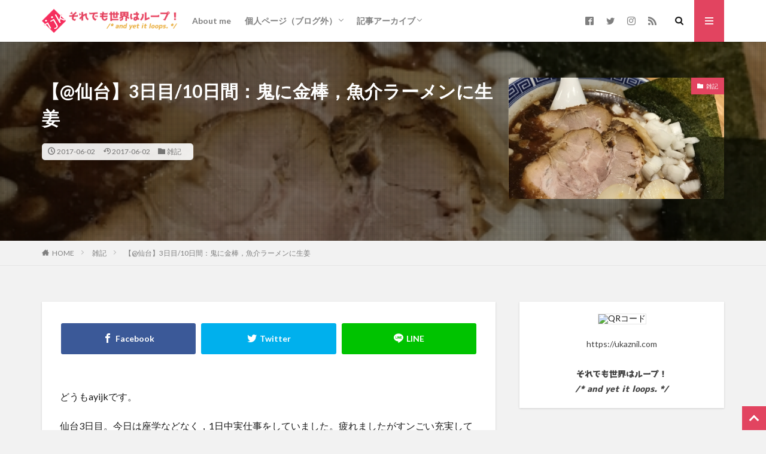

--- FILE ---
content_type: text/html; charset=UTF-8
request_url: https://ukaznil.com/20170602_at_sendai_3of10/
body_size: 23401
content:

<!DOCTYPE html>

<html lang="ja" prefix="og: http://ogp.me/ns#" class="t-html 
">

<head prefix="og: http://ogp.me/ns# fb: http://ogp.me/ns/fb# article: http://ogp.me/ns/article#">
<meta charset="UTF-8">
<title>【@仙台】3日目/10日間：鬼に金棒，魚介ラーメンに生姜│それでも世界はループ！</title>
<meta name='robots' content='max-image-preview:large' />
<link rel='stylesheet' id='dashicons-css' href='https://ukaznil.com/wp-includes/css/dashicons.min.css?ver=6.5.7' type='text/css' media='all' />
<link rel='stylesheet' id='thickbox-css' href='https://ukaznil.com/wp-includes/js/thickbox/thickbox.css?ver=6.5.7' type='text/css' media='all' />
<link rel='stylesheet' id='wp-block-library-css' href='https://ukaznil.com/wp-includes/css/dist/block-library/style.min.css?ver=6.5.7' type='text/css' media='all' />
<style id='rinkerg-gutenberg-rinker-style-inline-css' type='text/css'>
.wp-block-create-block-block{background-color:#21759b;color:#fff;padding:2px}

</style>
<style id='classic-theme-styles-inline-css' type='text/css'>
/*! This file is auto-generated */
.wp-block-button__link{color:#fff;background-color:#32373c;border-radius:9999px;box-shadow:none;text-decoration:none;padding:calc(.667em + 2px) calc(1.333em + 2px);font-size:1.125em}.wp-block-file__button{background:#32373c;color:#fff;text-decoration:none}
</style>
<style id='global-styles-inline-css' type='text/css'>
body{--wp--preset--color--black: #000000;--wp--preset--color--cyan-bluish-gray: #abb8c3;--wp--preset--color--white: #ffffff;--wp--preset--color--pale-pink: #f78da7;--wp--preset--color--vivid-red: #cf2e2e;--wp--preset--color--luminous-vivid-orange: #ff6900;--wp--preset--color--luminous-vivid-amber: #fcb900;--wp--preset--color--light-green-cyan: #7bdcb5;--wp--preset--color--vivid-green-cyan: #00d084;--wp--preset--color--pale-cyan-blue: #8ed1fc;--wp--preset--color--vivid-cyan-blue: #0693e3;--wp--preset--color--vivid-purple: #9b51e0;--wp--preset--gradient--vivid-cyan-blue-to-vivid-purple: linear-gradient(135deg,rgba(6,147,227,1) 0%,rgb(155,81,224) 100%);--wp--preset--gradient--light-green-cyan-to-vivid-green-cyan: linear-gradient(135deg,rgb(122,220,180) 0%,rgb(0,208,130) 100%);--wp--preset--gradient--luminous-vivid-amber-to-luminous-vivid-orange: linear-gradient(135deg,rgba(252,185,0,1) 0%,rgba(255,105,0,1) 100%);--wp--preset--gradient--luminous-vivid-orange-to-vivid-red: linear-gradient(135deg,rgba(255,105,0,1) 0%,rgb(207,46,46) 100%);--wp--preset--gradient--very-light-gray-to-cyan-bluish-gray: linear-gradient(135deg,rgb(238,238,238) 0%,rgb(169,184,195) 100%);--wp--preset--gradient--cool-to-warm-spectrum: linear-gradient(135deg,rgb(74,234,220) 0%,rgb(151,120,209) 20%,rgb(207,42,186) 40%,rgb(238,44,130) 60%,rgb(251,105,98) 80%,rgb(254,248,76) 100%);--wp--preset--gradient--blush-light-purple: linear-gradient(135deg,rgb(255,206,236) 0%,rgb(152,150,240) 100%);--wp--preset--gradient--blush-bordeaux: linear-gradient(135deg,rgb(254,205,165) 0%,rgb(254,45,45) 50%,rgb(107,0,62) 100%);--wp--preset--gradient--luminous-dusk: linear-gradient(135deg,rgb(255,203,112) 0%,rgb(199,81,192) 50%,rgb(65,88,208) 100%);--wp--preset--gradient--pale-ocean: linear-gradient(135deg,rgb(255,245,203) 0%,rgb(182,227,212) 50%,rgb(51,167,181) 100%);--wp--preset--gradient--electric-grass: linear-gradient(135deg,rgb(202,248,128) 0%,rgb(113,206,126) 100%);--wp--preset--gradient--midnight: linear-gradient(135deg,rgb(2,3,129) 0%,rgb(40,116,252) 100%);--wp--preset--font-size--small: 13px;--wp--preset--font-size--medium: 20px;--wp--preset--font-size--large: 36px;--wp--preset--font-size--x-large: 42px;--wp--preset--spacing--20: 0.44rem;--wp--preset--spacing--30: 0.67rem;--wp--preset--spacing--40: 1rem;--wp--preset--spacing--50: 1.5rem;--wp--preset--spacing--60: 2.25rem;--wp--preset--spacing--70: 3.38rem;--wp--preset--spacing--80: 5.06rem;--wp--preset--shadow--natural: 6px 6px 9px rgba(0, 0, 0, 0.2);--wp--preset--shadow--deep: 12px 12px 50px rgba(0, 0, 0, 0.4);--wp--preset--shadow--sharp: 6px 6px 0px rgba(0, 0, 0, 0.2);--wp--preset--shadow--outlined: 6px 6px 0px -3px rgba(255, 255, 255, 1), 6px 6px rgba(0, 0, 0, 1);--wp--preset--shadow--crisp: 6px 6px 0px rgba(0, 0, 0, 1);}:where(.is-layout-flex){gap: 0.5em;}:where(.is-layout-grid){gap: 0.5em;}body .is-layout-flex{display: flex;}body .is-layout-flex{flex-wrap: wrap;align-items: center;}body .is-layout-flex > *{margin: 0;}body .is-layout-grid{display: grid;}body .is-layout-grid > *{margin: 0;}:where(.wp-block-columns.is-layout-flex){gap: 2em;}:where(.wp-block-columns.is-layout-grid){gap: 2em;}:where(.wp-block-post-template.is-layout-flex){gap: 1.25em;}:where(.wp-block-post-template.is-layout-grid){gap: 1.25em;}.has-black-color{color: var(--wp--preset--color--black) !important;}.has-cyan-bluish-gray-color{color: var(--wp--preset--color--cyan-bluish-gray) !important;}.has-white-color{color: var(--wp--preset--color--white) !important;}.has-pale-pink-color{color: var(--wp--preset--color--pale-pink) !important;}.has-vivid-red-color{color: var(--wp--preset--color--vivid-red) !important;}.has-luminous-vivid-orange-color{color: var(--wp--preset--color--luminous-vivid-orange) !important;}.has-luminous-vivid-amber-color{color: var(--wp--preset--color--luminous-vivid-amber) !important;}.has-light-green-cyan-color{color: var(--wp--preset--color--light-green-cyan) !important;}.has-vivid-green-cyan-color{color: var(--wp--preset--color--vivid-green-cyan) !important;}.has-pale-cyan-blue-color{color: var(--wp--preset--color--pale-cyan-blue) !important;}.has-vivid-cyan-blue-color{color: var(--wp--preset--color--vivid-cyan-blue) !important;}.has-vivid-purple-color{color: var(--wp--preset--color--vivid-purple) !important;}.has-black-background-color{background-color: var(--wp--preset--color--black) !important;}.has-cyan-bluish-gray-background-color{background-color: var(--wp--preset--color--cyan-bluish-gray) !important;}.has-white-background-color{background-color: var(--wp--preset--color--white) !important;}.has-pale-pink-background-color{background-color: var(--wp--preset--color--pale-pink) !important;}.has-vivid-red-background-color{background-color: var(--wp--preset--color--vivid-red) !important;}.has-luminous-vivid-orange-background-color{background-color: var(--wp--preset--color--luminous-vivid-orange) !important;}.has-luminous-vivid-amber-background-color{background-color: var(--wp--preset--color--luminous-vivid-amber) !important;}.has-light-green-cyan-background-color{background-color: var(--wp--preset--color--light-green-cyan) !important;}.has-vivid-green-cyan-background-color{background-color: var(--wp--preset--color--vivid-green-cyan) !important;}.has-pale-cyan-blue-background-color{background-color: var(--wp--preset--color--pale-cyan-blue) !important;}.has-vivid-cyan-blue-background-color{background-color: var(--wp--preset--color--vivid-cyan-blue) !important;}.has-vivid-purple-background-color{background-color: var(--wp--preset--color--vivid-purple) !important;}.has-black-border-color{border-color: var(--wp--preset--color--black) !important;}.has-cyan-bluish-gray-border-color{border-color: var(--wp--preset--color--cyan-bluish-gray) !important;}.has-white-border-color{border-color: var(--wp--preset--color--white) !important;}.has-pale-pink-border-color{border-color: var(--wp--preset--color--pale-pink) !important;}.has-vivid-red-border-color{border-color: var(--wp--preset--color--vivid-red) !important;}.has-luminous-vivid-orange-border-color{border-color: var(--wp--preset--color--luminous-vivid-orange) !important;}.has-luminous-vivid-amber-border-color{border-color: var(--wp--preset--color--luminous-vivid-amber) !important;}.has-light-green-cyan-border-color{border-color: var(--wp--preset--color--light-green-cyan) !important;}.has-vivid-green-cyan-border-color{border-color: var(--wp--preset--color--vivid-green-cyan) !important;}.has-pale-cyan-blue-border-color{border-color: var(--wp--preset--color--pale-cyan-blue) !important;}.has-vivid-cyan-blue-border-color{border-color: var(--wp--preset--color--vivid-cyan-blue) !important;}.has-vivid-purple-border-color{border-color: var(--wp--preset--color--vivid-purple) !important;}.has-vivid-cyan-blue-to-vivid-purple-gradient-background{background: var(--wp--preset--gradient--vivid-cyan-blue-to-vivid-purple) !important;}.has-light-green-cyan-to-vivid-green-cyan-gradient-background{background: var(--wp--preset--gradient--light-green-cyan-to-vivid-green-cyan) !important;}.has-luminous-vivid-amber-to-luminous-vivid-orange-gradient-background{background: var(--wp--preset--gradient--luminous-vivid-amber-to-luminous-vivid-orange) !important;}.has-luminous-vivid-orange-to-vivid-red-gradient-background{background: var(--wp--preset--gradient--luminous-vivid-orange-to-vivid-red) !important;}.has-very-light-gray-to-cyan-bluish-gray-gradient-background{background: var(--wp--preset--gradient--very-light-gray-to-cyan-bluish-gray) !important;}.has-cool-to-warm-spectrum-gradient-background{background: var(--wp--preset--gradient--cool-to-warm-spectrum) !important;}.has-blush-light-purple-gradient-background{background: var(--wp--preset--gradient--blush-light-purple) !important;}.has-blush-bordeaux-gradient-background{background: var(--wp--preset--gradient--blush-bordeaux) !important;}.has-luminous-dusk-gradient-background{background: var(--wp--preset--gradient--luminous-dusk) !important;}.has-pale-ocean-gradient-background{background: var(--wp--preset--gradient--pale-ocean) !important;}.has-electric-grass-gradient-background{background: var(--wp--preset--gradient--electric-grass) !important;}.has-midnight-gradient-background{background: var(--wp--preset--gradient--midnight) !important;}.has-small-font-size{font-size: var(--wp--preset--font-size--small) !important;}.has-medium-font-size{font-size: var(--wp--preset--font-size--medium) !important;}.has-large-font-size{font-size: var(--wp--preset--font-size--large) !important;}.has-x-large-font-size{font-size: var(--wp--preset--font-size--x-large) !important;}
.wp-block-navigation a:where(:not(.wp-element-button)){color: inherit;}
:where(.wp-block-post-template.is-layout-flex){gap: 1.25em;}:where(.wp-block-post-template.is-layout-grid){gap: 1.25em;}
:where(.wp-block-columns.is-layout-flex){gap: 2em;}:where(.wp-block-columns.is-layout-grid){gap: 2em;}
.wp-block-pullquote{font-size: 1.5em;line-height: 1.6;}
</style>
<link rel='stylesheet' id='sm-style-css' href='https://ukaznil.com/wp-content/plugins/wp-show-more/wpsm-style.css?ver=6.5.7' type='text/css' media='all' />
<link rel='stylesheet' id='yyi_rinker_stylesheet-css' href='https://ukaznil.com/wp-content/plugins/yyi-rinker/css/style.css?v=1.11.1&#038;ver=6.5.7' type='text/css' media='all' />
<style id='akismet-widget-style-inline-css' type='text/css'>

			.a-stats {
				--akismet-color-mid-green: #357b49;
				--akismet-color-white: #fff;
				--akismet-color-light-grey: #f6f7f7;

				max-width: 350px;
				width: auto;
			}

			.a-stats * {
				all: unset;
				box-sizing: border-box;
			}

			.a-stats strong {
				font-weight: 600;
			}

			.a-stats a.a-stats__link,
			.a-stats a.a-stats__link:visited,
			.a-stats a.a-stats__link:active {
				background: var(--akismet-color-mid-green);
				border: none;
				box-shadow: none;
				border-radius: 8px;
				color: var(--akismet-color-white);
				cursor: pointer;
				display: block;
				font-family: -apple-system, BlinkMacSystemFont, 'Segoe UI', 'Roboto', 'Oxygen-Sans', 'Ubuntu', 'Cantarell', 'Helvetica Neue', sans-serif;
				font-weight: 500;
				padding: 12px;
				text-align: center;
				text-decoration: none;
				transition: all 0.2s ease;
			}

			/* Extra specificity to deal with TwentyTwentyOne focus style */
			.widget .a-stats a.a-stats__link:focus {
				background: var(--akismet-color-mid-green);
				color: var(--akismet-color-white);
				text-decoration: none;
			}

			.a-stats a.a-stats__link:hover {
				filter: brightness(110%);
				box-shadow: 0 4px 12px rgba(0, 0, 0, 0.06), 0 0 2px rgba(0, 0, 0, 0.16);
			}

			.a-stats .count {
				color: var(--akismet-color-white);
				display: block;
				font-size: 1.5em;
				line-height: 1.4;
				padding: 0 13px;
				white-space: nowrap;
			}
		
</style>
<link rel='stylesheet' id='fancybox-css' href='https://ukaznil.com/wp-content/plugins/easy-fancybox/fancybox/1.5.4/jquery.fancybox.min.css?ver=6.5.7' type='text/css' media='screen' />
<script type="text/javascript" src="https://ukaznil.com/wp-includes/js/jquery/jquery.min.js?ver=3.7.1" id="jquery-core-js"></script>
<script type="text/javascript" src="https://ukaznil.com/wp-includes/js/jquery/jquery-migrate.min.js?ver=3.4.1" id="jquery-migrate-js"></script>
<script type="text/javascript" src="https://ukaznil.com/wp-content/plugins/yyi-rinker/js/event-tracking.js?v=1.11.1" id="yyi_rinker_event_tracking_script-js"></script>
<link rel="https://api.w.org/" href="https://ukaznil.com/wp-json/" /><link rel="alternate" type="application/json" href="https://ukaznil.com/wp-json/wp/v2/posts/6206" /><link rel="alternate" type="application/json+oembed" href="https://ukaznil.com/wp-json/oembed/1.0/embed?url=https%3A%2F%2Fukaznil.com%2F20170602_at_sendai_3of10%2F" />
<link rel="alternate" type="text/xml+oembed" href="https://ukaznil.com/wp-json/oembed/1.0/embed?url=https%3A%2F%2Fukaznil.com%2F20170602_at_sendai_3of10%2F&#038;format=xml" />

<link rel="stylesheet" href="https://ukaznil.com/wp-content/plugins/count-per-day/counter.css" type="text/css" />
<style>
.yyi-rinker-images {
    display: flex;
    justify-content: center;
    align-items: center;
    position: relative;

}
div.yyi-rinker-image img.yyi-rinker-main-img.hidden {
    display: none;
}

.yyi-rinker-images-arrow {
    cursor: pointer;
    position: absolute;
    top: 50%;
    display: block;
    margin-top: -11px;
    opacity: 0.6;
    width: 22px;
}

.yyi-rinker-images-arrow-left{
    left: -10px;
}
.yyi-rinker-images-arrow-right{
    right: -10px;
}

.yyi-rinker-images-arrow-left.hidden {
    display: none;
}

.yyi-rinker-images-arrow-right.hidden {
    display: none;
}
div.yyi-rinker-contents.yyi-rinker-design-tate  div.yyi-rinker-box{
    flex-direction: column;
}

div.yyi-rinker-contents.yyi-rinker-design-slim div.yyi-rinker-box .yyi-rinker-links {
    flex-direction: column;
}

div.yyi-rinker-contents.yyi-rinker-design-slim div.yyi-rinker-info {
    width: 100%;
}

div.yyi-rinker-contents.yyi-rinker-design-slim .yyi-rinker-title {
    text-align: center;
}

div.yyi-rinker-contents.yyi-rinker-design-slim .yyi-rinker-links {
    text-align: center;
}
div.yyi-rinker-contents.yyi-rinker-design-slim .yyi-rinker-image {
    margin: auto;
}

div.yyi-rinker-contents.yyi-rinker-design-slim div.yyi-rinker-info ul.yyi-rinker-links li {
	align-self: stretch;
}
div.yyi-rinker-contents.yyi-rinker-design-slim div.yyi-rinker-box div.yyi-rinker-info {
	padding: 0;
}
div.yyi-rinker-contents.yyi-rinker-design-slim div.yyi-rinker-box {
	flex-direction: column;
	padding: 14px 5px 0;
}

.yyi-rinker-design-slim div.yyi-rinker-box div.yyi-rinker-info {
	text-align: center;
}

.yyi-rinker-design-slim div.price-box span.price {
	display: block;
}

div.yyi-rinker-contents.yyi-rinker-design-slim div.yyi-rinker-info div.yyi-rinker-title a{
	font-size:16px;
}

div.yyi-rinker-contents.yyi-rinker-design-slim ul.yyi-rinker-links li.amazonkindlelink:before,  div.yyi-rinker-contents.yyi-rinker-design-slim ul.yyi-rinker-links li.amazonlink:before,  div.yyi-rinker-contents.yyi-rinker-design-slim ul.yyi-rinker-links li.rakutenlink:before, div.yyi-rinker-contents.yyi-rinker-design-slim ul.yyi-rinker-links li.yahoolink:before, div.yyi-rinker-contents.yyi-rinker-design-slim ul.yyi-rinker-links li.mercarilink:before {
	font-size:12px;
}

div.yyi-rinker-contents.yyi-rinker-design-slim ul.yyi-rinker-links li a {
	font-size: 13px;
}
.entry-content ul.yyi-rinker-links li {
	padding: 0;
}

div.yyi-rinker-contents .yyi-rinker-attention.attention_desing_right_ribbon {
    width: 89px;
    height: 91px;
    position: absolute;
    top: -1px;
    right: -1px;
    left: auto;
    overflow: hidden;
}

div.yyi-rinker-contents .yyi-rinker-attention.attention_desing_right_ribbon span {
    display: inline-block;
    width: 146px;
    position: absolute;
    padding: 4px 0;
    left: -13px;
    top: 12px;
    text-align: center;
    font-size: 12px;
    line-height: 24px;
    -webkit-transform: rotate(45deg);
    transform: rotate(45deg);
    box-shadow: 0 1px 3px rgba(0, 0, 0, 0.2);
}

div.yyi-rinker-contents .yyi-rinker-attention.attention_desing_right_ribbon {
    background: none;
}
.yyi-rinker-attention.attention_desing_right_ribbon .yyi-rinker-attention-after,
.yyi-rinker-attention.attention_desing_right_ribbon .yyi-rinker-attention-before{
display:none;
}
div.yyi-rinker-use-right_ribbon div.yyi-rinker-title {
    margin-right: 2rem;
}

				</style><link class="css-async" rel href="https://ukaznil.com/wp-content/themes/the-thor/css/icon.min.css">
<link class="css-async" rel href="https://fonts.googleapis.com/css?family=Lato:100,300,400,700,900">
<link class="css-async" rel href="https://fonts.googleapis.com/css?family=Fjalla+One">
<link rel="stylesheet" href="https://fonts.googleapis.com/css?family=Noto+Sans+JP:100,200,300,400,500,600,700,800,900">
<link rel="stylesheet" href="https://ukaznil.com/wp-content/themes/the-thor/style.min.css">
<link rel="stylesheet" href="https://ukaznil.com/wp-content/themes/the-thor-child/style-user.css?1590751753">
<link rel="manifest" href="https://ukaznil.com/wp-content/themes/the-thor/js/manifest.json">
<link rel="canonical" href="https://ukaznil.com/20170602_at_sendai_3of10/" />
<script src="https://ajax.googleapis.com/ajax/libs/jquery/1.12.4/jquery.min.js"></script>
<meta http-equiv="X-UA-Compatible" content="IE=edge">
<meta name="viewport" content="width=device-width, initial-scale=1, viewport-fit=cover"/>
<style>
.widget.widget_nav_menu ul.menu{border-color: rgba(226,68,96,0.15);}.widget.widget_nav_menu ul.menu li{border-color: rgba(226,68,96,0.75);}.widget.widget_nav_menu ul.menu .sub-menu li{border-color: rgba(226,68,96,0.15);}.widget.widget_nav_menu ul.menu .sub-menu li .sub-menu li:first-child{border-color: rgba(226,68,96,0.15);}.widget.widget_nav_menu ul.menu li a:hover{background-color: rgba(226,68,96,0.75);}.widget.widget_nav_menu ul.menu .current-menu-item > a{background-color: rgba(226,68,96,0.75);}.widget.widget_nav_menu ul.menu li .sub-menu li a:before {color:#e24460;}.widget.widget_nav_menu ul.menu li a{background-color:#e24460;}.widget.widget_nav_menu ul.menu .sub-menu a:hover{color:#e24460;}.widget.widget_nav_menu ul.menu .sub-menu .current-menu-item a{color:#e24460;}.widget.widget_categories ul{border-color: rgba(226,68,96,0.15);}.widget.widget_categories ul li{border-color: rgba(226,68,96,0.75);}.widget.widget_categories ul .children li{border-color: rgba(226,68,96,0.15);}.widget.widget_categories ul .children li .children li:first-child{border-color: rgba(226,68,96,0.15);}.widget.widget_categories ul li a:hover{background-color: rgba(226,68,96,0.75);}.widget.widget_categories ul .current-menu-item > a{background-color: rgba(226,68,96,0.75);}.widget.widget_categories ul li .children li a:before {color:#e24460;}.widget.widget_categories ul li a{background-color:#e24460;}.widget.widget_categories ul .children a:hover{color:#e24460;}.widget.widget_categories ul .children .current-menu-item a{color:#e24460;}.widgetSearch__input:hover{border-color:#e24460;}.widgetCatTitle{background-color:#e24460;}.widgetCatTitle__inner{background-color:#e24460;}.widgetSearch__submit:hover{background-color:#e24460;}.widgetProfile__sns{background-color:#e24460;}.widget.widget_calendar .calendar_wrap tbody a:hover{background-color:#e24460;}.widget ul li a:hover{color:#e24460;}.widget.widget_rss .rsswidget:hover{color:#e24460;}.widget.widget_tag_cloud a:hover{background-color:#e24460;}.widget select:hover{border-color:#e24460;}.widgetSearch__checkLabel:hover:after{border-color:#e24460;}.widgetSearch__check:checked .widgetSearch__checkLabel:before, .widgetSearch__check:checked + .widgetSearch__checkLabel:before{border-color:#e24460;}.widgetTab__item.current{border-top-color:#e24460;}.widgetTab__item:hover{border-top-color:#e24460;}.searchHead__title{background-color:#e24460;}.searchHead__submit:hover{color:#e24460;}.menuBtn__close:hover{color:#e24460;}.menuBtn__link:hover{color:#e24460;}@media only screen and (min-width: 992px){.menuBtn__link {background-color:#e24460;}}.t-headerCenter .menuBtn__link:hover{color:#e24460;}.searchBtn__close:hover{color:#e24460;}.searchBtn__link:hover{color:#e24460;}.breadcrumb__item a:hover{color:#e24460;}.pager__item{color:#e24460;}.pager__item:hover, .pager__item-current{background-color:#e24460; color:#fff;}.page-numbers{color:#e24460;}.page-numbers:hover, .page-numbers.current{background-color:#e24460; color:#fff;}.pagePager__item{color:#e24460;}.pagePager__item:hover, .pagePager__item-current{background-color:#e24460; color:#fff;}.heading a:hover{color:#e24460;}.eyecatch__cat{background-color:#e24460;}.the__category{background-color:#e24460;}.dateList__item a:hover{color:#e24460;}.controllerFooter__item:last-child{background-color:#e24460;}.controllerFooter__close{background-color:#e24460;}.bottomFooter__topBtn{background-color:#e24460;}.mask-color{background-color:#e24460;}.mask-colorgray{background-color:#e24460;}.pickup3__item{background-color:#e24460;}.categoryBox__title{color:#e24460;}.comments__list .comment-meta{background-color:#e24460;}.comment-respond .submit{background-color:#e24460;}.prevNext__pop{background-color:#e24460;}.swiper-pagination-bullet-active{background-color:#e24460;}.swiper-slider .swiper-button-next, .swiper-slider .swiper-container-rtl .swiper-button-prev, .swiper-slider .swiper-button-prev, .swiper-slider .swiper-container-rtl .swiper-button-next	{background-color:#e24460;}body{background:#f2f2f2;}.snsFooter{background-color:#e24460}.widget-main .heading.heading-widget{background-color:#e24460}.widget-main .heading.heading-widgetsimple{background-color:#e24460}.widget-main .heading.heading-widgetsimplewide{background-color:#e24460}.widget-main .heading.heading-widgetwide{background-color:#e24460}.widget-main .heading.heading-widgetbottom:before{border-color:#e24460}.widget-main .heading.heading-widgetborder{border-color:#e24460}.widget-main .heading.heading-widgetborder::before,.widget-main .heading.heading-widgetborder::after{background-color:#e24460}.widget-side .heading.heading-widget{background-color:#191919}.widget-side .heading.heading-widgetsimple{background-color:#191919}.widget-side .heading.heading-widgetsimplewide{background-color:#191919}.widget-side .heading.heading-widgetwide{background-color:#191919}.widget-side .heading.heading-widgetbottom:before{border-color:#191919}.widget-side .heading.heading-widgetborder{border-color:#191919}.widget-side .heading.heading-widgetborder::before,.widget-side .heading.heading-widgetborder::after{background-color:#191919}.widget-foot .heading.heading-widget{background-color:#191919}.widget-foot .heading.heading-widgetsimple{background-color:#191919}.widget-foot .heading.heading-widgetsimplewide{background-color:#191919}.widget-foot .heading.heading-widgetwide{background-color:#191919}.widget-foot .heading.heading-widgetbottom:before{border-color:#191919}.widget-foot .heading.heading-widgetborder{border-color:#191919}.widget-foot .heading.heading-widgetborder::before,.widget-foot .heading.heading-widgetborder::after{background-color:#191919}.widget-menu .heading.heading-widget{background-color:#e24460}.widget-menu .heading.heading-widgetsimple{background-color:#e24460}.widget-menu .heading.heading-widgetsimplewide{background-color:#e24460}.widget-menu .heading.heading-widgetwide{background-color:#e24460}.widget-menu .heading.heading-widgetbottom:before{border-color:#e24460}.widget-menu .heading.heading-widgetborder{border-color:#e24460}.widget-menu .heading.heading-widgetborder::before,.widget-menu .heading.heading-widgetborder::after{background-color:#e24460}@media only screen and (min-width: 768px){.still {height: 400px;}}.still.still-movie .still__box{background-image:url();}@media only screen and (min-width: 768px){.still.still-movie .still__box{background-image:url();}}.pickup3__bg.mask.mask-colorgray{background-color:#d9a300}.rankingBox__bg{background-color:#e24460}.the__ribbon{background-color:#bc3531}.the__ribbon:after{border-left-color:#bc3531; border-right-color:#bc3531}.eyecatch__link.eyecatch__link-mask:hover::after{content: "READ MORE";}.eyecatch__link.eyecatch__link-maskzoom:hover::after{content: "READ MORE";}.eyecatch__link.eyecatch__link-maskzoomrotate:hover::after{content: "READ MORE";}.postcta-bg{background-color:#3970a2}.content .afTagBox__btnDetail{background-color:#e24460;}.widget .widgetAfTag__btnDetail{background-color:#e24460;}.content .afTagBox__btnAf{background-color:#e24460;}.widget .widgetAfTag__btnAf{background-color:#e24460;}.content a{color:#e24460;}.phrase a{color:#e24460;}.content .sitemap li a:hover{color:#e24460;}.content h2 a:hover,.content h3 a:hover,.content h4 a:hover,.content h5 a:hover{color:#e24460;}.content ul.menu li a:hover{color:#e24460;}.content .es-LiconBox:before{background-color:#a83f3f;}.content .es-LiconCircle:before{background-color:#a83f3f;}.content .es-BTiconBox:before{background-color:#a83f3f;}.content .es-BTiconCircle:before{background-color:#a83f3f;}.content .es-BiconObi{border-color:#a83f3f;}.content .es-BiconCorner:before{background-color:#a83f3f;}.content .es-BiconCircle:before{background-color:#a83f3f;}.content .es-BmarkHatena::before{background-color:#005293;}.content .es-BmarkExcl::before{background-color:#b60105;}.content .es-BmarkQ::before{background-color:#005293;}.content .es-BmarkQ::after{border-top-color:#005293;}.content .es-BmarkA::before{color:#b60105;}.content .es-BsubTradi::before{color:#ffffff;background-color:#b60105;border-color:#b60105;}.btn__link-primary{color:#ffffff; background-color:#b2384e;}.content .btn__link-primary{color:#ffffff; background-color:#b2384e;}.searchBtn__contentInner .btn__link-search{color:#ffffff; background-color:#b2384e;}.btn__link-secondary{color:#ffffff; background-color:#b2384e;}.content .btn__link-secondary{color:#ffffff; background-color:#b2384e;}.btn__link-search{color:#ffffff; background-color:#b2384e;}.btn__link-normal{color:#b2384e;}.content .btn__link-normal{color:#b2384e;}.btn__link-normal:hover{background-color:#b2384e;}.content .btn__link-normal:hover{background-color:#b2384e;}.comments__list .comment-reply-link{color:#b2384e;}.comments__list .comment-reply-link:hover{background-color:#b2384e;}@media only screen and (min-width: 992px){.subNavi__link-pickup{color:#b2384e;}}@media only screen and (min-width: 992px){.subNavi__link-pickup:hover{background-color:#b2384e;}}.partsH2-4 h2{color:#191919;}.partsH2-4 h2::before{border-color:#b2384e;}.partsH2-4 h2::after{border-color:#d8d8d8;}.partsH3-61 h3{color:#191919;}.partsH3-61 h3::after{background-color:#b2384e;}.content h4{color:#191919}.content h5{color:#191919}.content ul > li::before{color:#a83f3f;}.content ul{color:#191919;}.content ol > li::before{color:#a83f3f; border-color:#a83f3f;}.content ol > li > ol > li::before{background-color:#a83f3f; border-color:#a83f3f;}.content ol > li > ol > li > ol > li::before{color:#a83f3f; border-color:#a83f3f;}.content ol{color:#191919;}.content .balloon .balloon__text{color:#191919; background-color:#f2f2f2;}.content .balloon .balloon__text-left:before{border-left-color:#f2f2f2;}.content .balloon .balloon__text-right:before{border-right-color:#f2f2f2;}.content .balloon-boder .balloon__text{color:#191919; background-color:#ffffff;  border-color:#d8d8d8;}.content .balloon-boder .balloon__text-left:before{border-left-color:#d8d8d8;}.content .balloon-boder .balloon__text-left:after{border-left-color:#ffffff;}.content .balloon-boder .balloon__text-right:before{border-right-color:#d8d8d8;}.content .balloon-boder .balloon__text-right:after{border-right-color:#ffffff;}.content blockquote{color:#191919; background-color:#f2f2f2;}.content blockquote::before{color:#d8d8d8;}.content table{color:#191919; border-top-color:#E5E5E5; border-left-color:#E5E5E5;}.content table th{background:#7f7f7f; color:#ffffff; ;border-right-color:#E5E5E5; border-bottom-color:#E5E5E5;}.content table td{background:#ffffff; ;border-right-color:#E5E5E5; border-bottom-color:#E5E5E5;}.content table tr:nth-child(odd) td{background-color:#f2f2f2;}
</style>
<style type="text/css">.broken_link, a.broken_link {
	text-decoration: line-through;
}</style><link rel="icon" href="https://ukaznil.com/wp-content/uploads/2020/05/cropped-favicon_bg_white_512x512-2-32x32.png" sizes="32x32" />
<link rel="icon" href="https://ukaznil.com/wp-content/uploads/2020/05/cropped-favicon_bg_white_512x512-2-192x192.png" sizes="192x192" />
<link rel="apple-touch-icon" href="https://ukaznil.com/wp-content/uploads/2020/05/cropped-favicon_bg_white_512x512-2-180x180.png" />
<meta name="msapplication-TileImage" content="https://ukaznil.com/wp-content/uploads/2020/05/cropped-favicon_bg_white_512x512-2-270x270.png" />
		<style type="text/css" id="wp-custom-css">
			@font-face {
	font-family: 'akazukipop';
	src: url( "//ukaznil.com/wp-includes/fonts/AkazukiPOP.woff") format('woff');
	font-weight: normal;
	font-style: normal;
}

.iframe-css {
  position: relative;
  width: 100%;
  padding-top:56.25%;
}

.iframe-css iframe {
  position: absolute;
  top: 0;
  left: 0;
  width: 100%;
  height: 100%;
}		</style>
		<!– Global site tag (gtag.js) – Google Analytics –>
<script async src='https://www.googletagmanager.com/gtag/js?id=G-381L66HEBB'></script>
<script>
    window.dataLayer = window.dataLayer || [];
    function gtag(){dataLayer.push(arguments);}
    gtag('js', new Date());
    gtag('config', 'UA-38725253-5');
    gtag('config', 'G-381L66HEBB');
</script>
<!– /Global site tag (gtag.js) – Google Analytics –>
<meta property="og:site_name" content="それでも世界はループ！" />
<meta property="og:type" content="article" />
<meta property="og:title" content="【@仙台】3日目/10日間：鬼に金棒，魚介ラーメンに生姜" />
<meta property="og:description" content="どうもayijkです。 仙台3日目。今日は座学などなく，1日中実仕事をしていました。疲れましたがすンごい充実しています。 充実していますが，すンごい疲れます。 今夜は湿布を貼って寝ます。笑 いくつか，今日の仕事を通じて朧気ながら痛感した「鉄" />
<meta property="og:url" content="https://ukaznil.com/20170602_at_sendai_3of10/" />
<meta property="og:image" content="https://ukaznil.com/wp-content/uploads/2017/06/IMG_0410.jpg" />
<meta name="twitter:card" content="summary_large_image" />
<meta name="twitter:site" content="@ukaznil" />
<meta property="fb:admins" content="ukaznil" />

<!-- Global site tag (gtag.js) - Google Analytics -->
<script async src="https://www.googletagmanager.com/gtag/js?id=UA-38725253-5"></script>
<script>
  window.dataLayer = window.dataLayer || [];
  function gtag(){dataLayer.push(arguments);}
  gtag('js', new Date());

  gtag('config', 'UA-38725253-5');
</script>

<script data-ad-client="ca-pub-9968941132715321" async src="https://pagead2.googlesyndication.com/pagead/js/adsbygoogle.js"></script>
<script async custom-element="amp-auto-ads"
        src="https://cdn.ampproject.org/v0/amp-auto-ads-0.1.js">
</script>
</head>
<body class="t-hiragino t-logoSp25 t-logoPc40 t-footerFixed" id="top">


  <!--l-header-->
  <header class="l-header l-header-shadow">
    <div class="container container-header">

      <!--logo-->
			<p class="siteTitle">
				<a class="siteTitle__link" href="https://ukaznil.com">
											<img class="siteTitle__logo" src="https://ukaznil.com/wp-content/uploads/2020/05/logo_346x60.png" alt="それでも世界はループ！" width="346" height="60" >
					        </a>
      </p>      <!--/logo-->


      				<!--globalNavi-->
				<nav class="globalNavi">
					<div class="globalNavi__inner">
            <ul class="globalNavi__list"><li id="menu-item-8464" class="menu-item menu-item-type-post_type menu-item-object-page menu-item-8464"><a href="https://ukaznil.com/aboutme/">About me</a></li>
<li id="menu-item-9003" class="menu-item menu-item-type-custom menu-item-object-custom menu-item-has-children menu-item-9003"><a>個人ページ（ブログ外）</a>
<ul class="sub-menu">
	<li id="menu-item-9006" class="menu-item menu-item-type-custom menu-item-object-custom menu-item-9006"><a href="https://linktr.ee/ukaznil">linktr.ee</a></li>
	<li id="menu-item-9004" class="menu-item menu-item-type-custom menu-item-object-custom menu-item-9004"><a href="https://github.com/ukaznil">Github</a></li>
	<li id="menu-item-9005" class="menu-item menu-item-type-custom menu-item-object-custom menu-item-9005"><a href="https://scholar.google.com/citations?user=tx15SxoAAAAJ">Google Scholar</a></li>
</ul>
</li>
<li id="menu-item-8408" class="menu-item menu-item-type-custom menu-item-object-custom menu-item-has-children menu-item-8408"><a>記事アーカイブ</a>
<ul class="sub-menu">
	<li id="menu-item-8802" class="menu-item menu-item-type-taxonomy menu-item-object-category current-post-ancestor current-menu-parent current-post-parent menu-item-8802"><a href="https://ukaznil.com/category/misc/">雑記</a></li>
	<li id="menu-item-8803" class="menu-item menu-item-type-taxonomy menu-item-object-category menu-item-8803"><a href="https://ukaznil.com/category/book_archives/">読書記録</a></li>
	<li id="menu-item-8804" class="menu-item menu-item-type-taxonomy menu-item-object-category menu-item-8804"><a href="https://ukaznil.com/category/movie_archives/">映画記録</a></li>
	<li id="menu-item-8805" class="menu-item menu-item-type-taxonomy menu-item-object-category menu-item-8805"><a href="https://ukaznil.com/category/technological_notes/">技術ノート</a></li>
	<li id="menu-item-8801" class="menu-item menu-item-type-taxonomy menu-item-object-category menu-item-8801"><a href="https://ukaznil.com/category/product_review/">製品レビュー</a></li>
	<li id="menu-item-8806" class="menu-item menu-item-type-taxonomy menu-item-object-category menu-item-8806"><a href="https://ukaznil.com/category/event_report/">イベントレポート</a></li>
	<li id="menu-item-8466" class="menu-item menu-item-type-custom menu-item-object-custom menu-item-8466"><a href="https://ukaznil.com/author/ukaznil/">全記事アーカイブ</a></li>
</ul>
</li>
</ul>					</div>
				</nav>
				<!--/globalNavi-->
			

							<!--subNavi-->
				<nav class="subNavi">
	        	        						<ul class="subNavi__list">
															<li class="subNavi__item"><a class="subNavi__link icon-facebook2" href="https://www.facebook.com/ukaznil"></a></li>
															<li class="subNavi__item"><a class="subNavi__link icon-twitter" href="https://twitter.com/ukaznil"></a></li>
															<li class="subNavi__item"><a class="subNavi__link icon-instagram" href="http://instagram.com/ukaznil"></a></li>
																								<li class="subNavi__item"><a class="subNavi__link icon-rss" href="https://ukaznil.com/feed/"></a></li>
																					</ul>
									</nav>
				<!--/subNavi-->
			

            <!--searchBtn-->
			<div class="searchBtn ">
        <input class="searchBtn__checkbox" id="searchBtn-checkbox" type="checkbox">
        <label class="searchBtn__link searchBtn__link-text icon-search" for="searchBtn-checkbox"></label>
        <label class="searchBtn__unshown" for="searchBtn-checkbox"></label>

        <div class="searchBtn__content">
          <div class="searchBtn__scroll">
            <label class="searchBtn__close" for="searchBtn-checkbox"><i class="icon-close"></i>CLOSE</label>
            <div class="searchBtn__contentInner">
              <aside class="widget">
  <div class="widgetSearch">
    <form method="get" action="https://ukaznil.com" target="_top">
  <div class="widgetSearch__contents">
    <h3 class="heading heading-tertiary">キーワード</h3>
    <input class="widgetSearch__input widgetSearch__input-max" type="text" name="s" placeholder="キーワードを入力" value="">

    
  </div>

  <div class="widgetSearch__contents">
    <h3 class="heading heading-tertiary">カテゴリー</h3>
	<select  name='cat' id='cat_696f4d1b3cdd3' class='widgetSearch__select'>
	<option value=''>カテゴリーを選択</option>
	<option class="level-0" value="2">Android</option>
	<option class="level-0" value="4">雑記</option>
	<option class="level-0" value="6">技術ノート</option>
	<option class="level-0" value="9">映画</option>
	<option class="level-0" value="10">自作アプリ</option>
	<option class="level-0" value="11">本</option>
	<option class="level-0" value="26">御朱印記録</option>
	<option class="level-0" value="30">イベントレポート</option>
	<option class="level-0" value="31">iOS</option>
	<option class="level-0" value="34">記事紹介</option>
	<option class="level-0" value="35">旅行記録</option>
	<option class="level-0" value="36">読書記録</option>
	<option class="level-0" value="37">映画記録</option>
	<option class="level-0" value="39">製品レビュー</option>
	<option class="level-0" value="41">登山記録</option>
	<option class="level-0" value="42">Chicago</option>
	<option class="level-0" value="43">シナリオ</option>
</select>
  </div>

  
  <div class="btn btn-search">
    <button class="btn__link btn__link-search" type="submit" value="search">検索</button>
  </div>
</form>
  </div>
</aside>
            </div>
          </div>
        </div>
      </div>
			<!--/searchBtn-->
      

            <!--menuBtn-->
			<div class="menuBtn ">
        <input class="menuBtn__checkbox" id="menuBtn-checkbox" type="checkbox">
        <label class="menuBtn__link menuBtn__link-text icon-menu" for="menuBtn-checkbox"></label>
        <label class="menuBtn__unshown" for="menuBtn-checkbox"></label>
        <div class="menuBtn__content">
          <div class="menuBtn__scroll">
            <label class="menuBtn__close" for="menuBtn-checkbox"><i class="icon-close"></i>CLOSE</label>
            <div class="menuBtn__contentInner">
															<nav class="menuBtn__navi u-none-pc">
	              		                <ul class="menuBtn__naviList">
																					<li class="menuBtn__naviItem"><a class="menuBtn__naviLink icon-facebook" href="https://www.facebook.com/ukaznil"></a></li>
																					<li class="menuBtn__naviItem"><a class="menuBtn__naviLink icon-twitter" href="https://twitter.com/ukaznil"></a></li>
																					<li class="menuBtn__naviItem"><a class="menuBtn__naviLink icon-instagram" href="http://instagram.com/ukaznil"></a></li>
																																	<li class="menuBtn__naviItem"><a class="menuBtn__naviLink icon-rss" href="https://ukaznil.com/feed/"></a></li>
																						                </ul>
								</nav>
	              																							<aside class="widget widget-menu widget_block"><div class="qrWidget"><img decoding="async" class="qrWidget_img" alt="QRコード" data-layzr="//api.qrserver.com/v1/create-qr-code/?data=https://ukaznil.com/&size=140x140" src="https://ukaznil.com/wp-content/themes/the-thor/img/dummy.gif"><div class="qrWidget__text"><a href="https://ukaznil.com">https://ukaznil.com</a><br />
<br />
<span style="font-family : 'akazukipop'">
それでも世界はループ！<br />
<i>/* and yet it loops. */</i></aside><aside class="widget widget-menu widget_fit_user_class">
        <div class="widgetProfile">
          <div class="widgetProfile__img"><img width="120" height="120" data-layzr="https://secure.gravatar.com/avatar/ba4af0fede46022fdb6f5da8819784f9?s=120&#038;d=mm&#038;r=g" alt="ukaznil" src="https://ukaznil.com/wp-content/themes/the-thor/img/dummy.gif"></div>
          <h3 class="widgetProfile__name">ukaznil</h3>
                    <p class="widgetProfile__text">元Androidアプリ開発者。企業にてAI研究職（シカゴ赴任中）。次はブロックチェーン開発やるぞ！<br>
投資チョットヤッテル：コアETF＋FX＋Crypto。推しは$ICPと$MINA，次いで$ARと$GRT。NFT入門中。<br>
シナリオ書きたくて夜学で勉強中。</p>                    <div class="btn btn-center"><a class="btn__link btn__link-secondary" href="https://ukaznil.com/author/ukaznil/">投稿記事一覧へ</a></div>
                              <div class="widgetProfile__sns">
            <h4 class="widgetProfile__snsTitle">Follow me.</h4>
            <ul class="widgetProfile__snsList">
              <li class="widgetProfile__snsItem"><a class="widgetProfile__snsLink icon-facebook" href="https://www.facebook.com/ukaznil/"></a></li>              <li class="widgetProfile__snsItem"><a class="widgetProfile__snsLink icon-twitter" href="https://twitter.com/ukaznil/"></a></li>              <li class="widgetProfile__snsItem"><a class="widgetProfile__snsLink icon-instagram" href="https://www.instagram.com/ukaznil/"></a></li>                                                                    </ul>
          </div>
                  </div>
		</aside><aside class="widget widget-menu widget_fit_styleitem_class"><div class="content partsH2-4 partsH3-61"><p><a class="twitter-timeline" href="https://twitter.com/ukaznil?ref_src=twsrc%5Etfw" data-height="480">Tweets by ukaznil</a> <script async src="https://platform.twitter.com/widgets.js" charset="utf-8"></script></p>
</div></aside>							            </div>
          </div>
        </div>
			</div>
			<!--/menuBtn-->
      
    </div>
  </header>
  <!--/l-header-->


  <!--l-headerBottom-->
  <div class="l-headerBottom">

    
		
	  
  </div>
  <!--l-headerBottom-->

    <div class="viral">
    <div class="viral__bg mask mask-blackmesh        ">
                  <img width="480" height="640" src="https://ukaznil.com/wp-content/themes/the-thor/img/dummy.gif" data-layzr="https://ukaznil.com/wp-content/uploads/2017/06/IMG_0410.jpg" class="attachment-icatch1280 size-icatch1280 wp-post-image" alt="" decoding="async" />              </div>

    <div class="container">
      <div class="viral__container">
        <div class="viral__contents">
          <h1 class="heading heading-primary">【@仙台】3日目/10日間：鬼に金棒，魚介ラーメンに生姜</h1>
          <ul class="dateList">
                          <li class="dateList__item icon-clock">2017-06-02</li>
                                      <li class="dateList__item icon-update">2017-06-02</li>
                          <li class="dateList__item icon-folder"><a href="https://ukaznil.com/category/misc/" rel="category tag">雑記</a></li>
                                              </ul>
        </div>


        <div class="eyecatch">
          <span class="eyecatch__cat cc-bg4"><a href="https://ukaznil.com/category/misc/">雑記</a></span>          <span class="eyecatch__link">
                          <img width="375" height="500" src="https://ukaznil.com/wp-content/themes/the-thor/img/dummy.gif" data-layzr="https://ukaznil.com/wp-content/uploads/2017/06/IMG_0410.jpg" class="attachment-icatch375 size-icatch375 wp-post-image" alt="" decoding="async" />                      </span>

        </div>
      </div>
    </div>

  </div>
  
  <div class="wider">
    <div class="breadcrumb"><ul class="breadcrumb__list container"><li class="breadcrumb__item icon-home"><a href="https://ukaznil.com">HOME</a></li><li class="breadcrumb__item"><a href="https://ukaznil.com/category/misc/">雑記</a></li><li class="breadcrumb__item breadcrumb__item-current"><a href="https://ukaznil.com/20170602_at_sendai_3of10/">【@仙台】3日目/10日間：鬼に金棒，魚介ラーメンに生姜</a></li></ul></div>  </div>





  <!--l-wrapper-->
  <div class="l-wrapper">

    <!--l-main-->
        <main class="l-main u-shadow">





      <div class="dividerBottom">


      



        

        <!--postContents-->
        <div class="postContents">
          		    <aside class="social-top"><ul class="socialList socialList-type07">
<li class="socialList__item"><a class="socialList__link icon-facebook" href="http://www.facebook.com/sharer.php?u=https%3A%2F%2Fukaznil.com%2F20170602_at_sendai_3of10%2F&amp;t=%E3%80%90%40%E4%BB%99%E5%8F%B0%E3%80%913%E6%97%A5%E7%9B%AE%2F10%E6%97%A5%E9%96%93%EF%BC%9A%E9%AC%BC%E3%81%AB%E9%87%91%E6%A3%92%EF%BC%8C%E9%AD%9A%E4%BB%8B%E3%83%A9%E3%83%BC%E3%83%A1%E3%83%B3%E3%81%AB%E7%94%9F%E5%A7%9C" target="_blank" title="Facebook"></a></li><li class="socialList__item"><a class="socialList__link icon-twitter" href="http://twitter.com/intent/tweet?text=%E3%80%90%40%E4%BB%99%E5%8F%B0%E3%80%913%E6%97%A5%E7%9B%AE%2F10%E6%97%A5%E9%96%93%EF%BC%9A%E9%AC%BC%E3%81%AB%E9%87%91%E6%A3%92%EF%BC%8C%E9%AD%9A%E4%BB%8B%E3%83%A9%E3%83%BC%E3%83%A1%E3%83%B3%E3%81%AB%E7%94%9F%E5%A7%9C&amp;https%3A%2F%2Fukaznil.com%2F20170602_at_sendai_3of10%2F&amp;url=https%3A%2F%2Fukaznil.com%2F20170602_at_sendai_3of10%2F" target="_blank" title="Twitter"></a></li><li class="socialList__item"><a class="socialList__link icon-line" href="http://line.naver.jp/R/msg/text/?%E3%80%90%40%E4%BB%99%E5%8F%B0%E3%80%913%E6%97%A5%E7%9B%AE%2F10%E6%97%A5%E9%96%93%EF%BC%9A%E9%AC%BC%E3%81%AB%E9%87%91%E6%A3%92%EF%BC%8C%E9%AD%9A%E4%BB%8B%E3%83%A9%E3%83%BC%E3%83%A1%E3%83%B3%E3%81%AB%E7%94%9F%E5%A7%9C%0D%0Ahttps%3A%2F%2Fukaznil.com%2F20170602_at_sendai_3of10%2F" target="_blank" title="LINE"></a></li></ul>
</aside>
          

		            <section class="content partsH2-4 partsH3-61">
			<p>どうもayijkです。</p>
<p>仙台3日目。今日は座学などなく，1日中実仕事をしていました。疲れましたがすンごい充実しています。<br />
充実していますが，すンごい疲れます。<br />
今夜は湿布を貼って寝ます。笑</p>
<p>いくつか，今日の仕事を通じて朧気ながら痛感した「鉄則」のようなものがあるのですが，それをこの未熟極まりない状態のまま文字にしてしまうことは憚られますので，今回は省略します。<br />
自分の体験と納得が追いついたら，改めて文字にしたいと思います。</p>
<p>そんなわけで，今日はすンごいしょーもないブログ。</p>

					<div class="outline">
					<span class="outline__title">目次</span>
					<input class="outline__toggle" id="outline__toggle" type="checkbox" checked>
					<label class="outline__switch" for="outline__toggle"></label>
					<ul class="outline__list outline__list-3"><li class="outline__item"><a class="outline__link" href="#outline_1__1"><span class="outline__number">1</span> 鬼に金棒</a></li><li class="outline__item"><a class="outline__link" href="#outline_1__2"><span class="outline__number">2</span> 魚介ラーメンに生姜</a></li><li class="outline__item"><a class="outline__link" href="#outline_1__3"><span class="outline__number">3</span> 今日のTwitterから</a></li></ul>
					</div><h3 id="outline_1__1">鬼に金棒</h3>
<p>古きに曰く，</p>
<blockquote><p>
  日本の諺（ことわざ）「鬼に金棒（おに に かなぼう）」で知られる通俗的イメージの鬼が持つ金棒は、金砕棒を元にしたものであり、15世紀末前後成立の『鴉鷺合戦物語』に、「鬼に金撮[5]棒成べし」との記述があり、中世軍記物に明記されている。『鴉鷺物語』の記述からも、15世紀時点では、まだ略されておらず、砕の字も統一されていないことがわかる。<br />
  一般的に全鉄製で棘（とげ）が付いているが、先述のとおり、この棘は八角棒に鉄板を貼り付けていた際の固定用の鋲からの発展と思われる。<br />
  鬼と金砕棒に関する話としては、『小田原北条記』巻八「鬼に出会った朝比奈弥太郎」に記述が見られる。天正10年（1582年）のこととして、日金堂のふもとに、色黒で筋肉たくましく6、7尺（2メートル）はある、男とも法師とも山伏とも見えない風体のものが立っていて、髪は剃っていたが、僧の姿はしておらず、鉄尖棒（かなさいぼう）とみられるものを肩にかついでいた。その異形の者は朝比奈一行に、自分は無害な存在だが、後から来る女に待っているから速く来いと言伝を頼む。その後、出会った女に伝えると、しばらくして女の悲鳴が聞こえ、行ってみると、葬儀の最中であり、色々説明を聞き、女が霊魂であり、日金の辺りに地獄があり、異形のものは鬼であったのだろうという結論に至った。<br />
  <a href="https://ja.wikipedia.org/wiki/%E9%87%91%E7%A0%95%E6%A3%92#.E9.AC.BC.E3.81.AB.E9.87.91.E6.A3.92">Wikipedia・金砕棒</a>
</p></blockquote>
<h3 id="outline_1__2">魚介ラーメンに生姜</h3>
<p>魚粉が舌に残るような魚介系ラーメン。<br />
<a href="http://ukaznil.com/wp-content/uploads/2017/06/IMG_0410.jpg"><img fetchpriority="high" decoding="async" src="https://ukaznil.com/wp-content/themes/the-thor/img/dummy.gif" data-layzr="http://ukaznil.com/wp-content/uploads/2017/06/IMG_0410.jpg" alt="" width="480" height="640" class="aligncenter size-full wp-image-6213" /></a><br />
これに店長さんのご厚意で山盛りにしてくれた「おろし生姜」をドボンすると最高に美味しいことを発見（「魚介系に生姜って合いますか？」と訊いたら「わっかんないけど，山盛りで試してみます？？」とのことでした）。<br />
あまりに美味しくて生姜後の写真を撮るのを失念してしまいました。超お勧めです，皆さん是非。</p>
<h3 id="outline_1__3">今日のTwitterから</h3>
<p>しょうもない記事を書いてしまった罪悪感を消すために，最近Twitterで「いいね」したもののなかからいくつかピックアップして紹介します。</p>
<blockquote class="twitter-tweet" data-lang="ja">
<p lang="ja" dir="ltr">どんなに頑張っても会話が続かない人がいる。そういう人ってこちらが質問をすると答えてくれるんだけど、質問をこちらに返したり話を広げてはくれない。そうすると質問をし続けるほうも答え続けるほうも疲れてくる。いい会話って、お互いに相手に興味がないと成り立たないんだと思った。</p>
<p>&mdash; はあちゅう (@ha_chu) <a href="https://twitter.com/ha_chu/status/870164555237703680">2017年6月1日</a></p></blockquote>
<p><script async src="//platform.twitter.com/widgets.js" charset="utf-8"></script><br />
はあちゅうさんの投稿は思わず頷いてしまう様なものが多いですね。昨今「コミュニケーション」という言葉が一人歩きして重要視されるようになってきていますけど，本当に必要な心がけは「相手への興味」とかその程度のものなんですよねきっと。<br />
職場の先輩も同様のことを仰っていて，大変参考になったツイートでした。</p>
<blockquote class="twitter-tweet" data-lang="ja">
<p lang="ja" dir="ltr">人生に面白いことが無い人は人が面白そうにしていることを否定するのに一生懸命になる。そのためにいつも他人ばかり見てますます自分に向き合う時間がなくなる。他人を見ている時間に自分を見るか、人が面白そうにしていることに思い切ってのってみると人生は面白くなっていく。</p>
<p>&mdash; はあちゅう (@ha_chu) <a href="https://twitter.com/ha_chu/status/870103702341799936">2017年6月1日</a></p></blockquote>
<p><script async src="//platform.twitter.com/widgets.js" charset="utf-8"></script><br />
またはあちゅうさん。<br />
「面白い」と素直に楽しむことは何よりも大事ですね。それは気をつけるべき「姿勢」ではなくて，自然体でそういう風に感じられる人間性をこそ育てたい。</p>
<blockquote class="twitter-tweet" data-lang="ja">
<p lang="ja" dir="ltr">子ども向けの記事が大人の心にも沁みる。「自信のないあなたへ」朝日小学生新聞 <a href="https://t.co/AcLfSPIAag">pic.twitter.com/AcLfSPIAag</a></p>
<p>&mdash; Sicily (@callmesicily) <a href="https://twitter.com/callmesicily/status/870066781892866048">2017年5月31日</a></p></blockquote>
<p><script async src="//platform.twitter.com/widgets.js" charset="utf-8"></script><br />
自信を持ちましょう。<br />
できないことから目を逸らすのではなく，むしろしっかりと殺すくらいのつもりで睨めつけてやるには，現状でできることに多少の安心感を得ることも必要なんですね。人間，強がってばかりじゃ生きられない。</p>
<blockquote class="twitter-tweet" data-lang="ja">
<p lang="ja" dir="ltr">ペアルック <a href="https://t.co/dEyVORMvCN">pic.twitter.com/dEyVORMvCN</a></p>
<p>&mdash; タダノなつ (@MmmS268) <a href="https://twitter.com/MmmS268/status/869890236465020928">2017年5月31日</a></p></blockquote>
<p><script async src="//platform.twitter.com/widgets.js" charset="utf-8"></script><br />
はい可愛い。</p>
          </section>
          		  

          		    <aside class="social-bottom"><ul class="socialList socialList-type07">
<li class="socialList__item"><a class="socialList__link icon-facebook" href="http://www.facebook.com/sharer.php?u=https%3A%2F%2Fukaznil.com%2F20170602_at_sendai_3of10%2F&amp;t=%E3%80%90%40%E4%BB%99%E5%8F%B0%E3%80%913%E6%97%A5%E7%9B%AE%2F10%E6%97%A5%E9%96%93%EF%BC%9A%E9%AC%BC%E3%81%AB%E9%87%91%E6%A3%92%EF%BC%8C%E9%AD%9A%E4%BB%8B%E3%83%A9%E3%83%BC%E3%83%A1%E3%83%B3%E3%81%AB%E7%94%9F%E5%A7%9C" target="_blank" title="Facebook"></a></li><li class="socialList__item"><a class="socialList__link icon-twitter" href="http://twitter.com/intent/tweet?text=%E3%80%90%40%E4%BB%99%E5%8F%B0%E3%80%913%E6%97%A5%E7%9B%AE%2F10%E6%97%A5%E9%96%93%EF%BC%9A%E9%AC%BC%E3%81%AB%E9%87%91%E6%A3%92%EF%BC%8C%E9%AD%9A%E4%BB%8B%E3%83%A9%E3%83%BC%E3%83%A1%E3%83%B3%E3%81%AB%E7%94%9F%E5%A7%9C&amp;https%3A%2F%2Fukaznil.com%2F20170602_at_sendai_3of10%2F&amp;url=https%3A%2F%2Fukaznil.com%2F20170602_at_sendai_3of10%2F" target="_blank" title="Twitter"></a></li><li class="socialList__item"><a class="socialList__link icon-line" href="http://line.naver.jp/R/msg/text/?%E3%80%90%40%E4%BB%99%E5%8F%B0%E3%80%913%E6%97%A5%E7%9B%AE%2F10%E6%97%A5%E9%96%93%EF%BC%9A%E9%AC%BC%E3%81%AB%E9%87%91%E6%A3%92%EF%BC%8C%E9%AD%9A%E4%BB%8B%E3%83%A9%E3%83%BC%E3%83%A1%E3%83%B3%E3%81%AB%E7%94%9F%E5%A7%9C%0D%0Ahttps%3A%2F%2Fukaznil.com%2F20170602_at_sendai_3of10%2F" target="_blank" title="LINE"></a></li></ul>
</aside>
                  </div>
        <!--/postContents-->


        



                <!-- 記事下CTA -->
                <div class="content postCta postcta-bg">

		  					
        </div>
        <!-- /記事下CTA -->
        
	    
		
	<!-- Prev Next記事 -->
	<ul class="prevNext">
					<li class="prevNext__item prevNext__item-prev">
				<div class="eyecatch">
					<div class="prevNext__pop">Prev</div>
					<a class="eyecatch__link
											 eyecatch__link-maskzoomrotate" href="https://ukaznil.com/20170601_at_sendai_2of10/">

													<img data-layzr="https://ukaznil.com/wp-content/uploads/2017/06/IMG_0400.jpg" alt="【@仙台】2日目/10日間：海苔ラーメンとカスタマーエクスペリエンス" width="375" height="281" src="https://ukaznil.com/wp-content/themes/the-thor/img/dummy.gif">
						
						<div class="prevNext__title">
															<span class="icon-clock">2017-06-01</span>
														<h3 class="heading heading-secondary">【@仙台】2日目/10日間：海苔ラーメンとカスタマーエクスペリエンス</h3>
						</div>

					</a>
				</div>
			</li>
		
					<li class="prevNext__item prevNext__item-next">
				<div class="eyecatch">
					<div class="prevNext__pop">Next</div>
					<a class="eyecatch__link
											 eyecatch__link-maskzoomrotate" href="https://ukaznil.com/20170603_at_sendai_4of10/">

													<img data-layzr="https://ukaznil.com/wp-content/uploads/2017/06/IMG_0414.jpg" alt="【@仙台】4日目/10日間：ぼくのかんがえたさいきょうのせんだい" width="360" height="480" src="https://ukaznil.com/wp-content/themes/the-thor/img/dummy.gif">
												<div class="prevNext__title">
															<span class="icon-clock">2017-06-03</span>
														<h3 class="heading heading-secondary">【@仙台】4日目/10日間：ぼくのかんがえたさいきょうのせんだい</h3>
						</div>

					</a>
				</div>
			</li>
			</ul>
	<!-- /Prev Next記事 -->
<aside class="related"><h2 class="heading heading-sub">Related posts</h2><ul class="related__list">
		<!-- 関連記事 -->
		<li class="related__item">
							<div class="eyecatch
				">

					<span class="eyecatch__cat cc-bg4"><a href="https://ukaznil.com/category/misc/">雑記</a></span>					<a class="eyecatch__link
											 eyecatch__link-maskzoomrotate" href="https://ukaznil.com/manners_of_comma/">

													<img data-layzr="" alt="文の区切り――特にカンマと読点について。" width="" height="" src="https://ukaznil.com/wp-content/themes/the-thor/img/dummy.gif">
											</a>

				</div>
			
			<div class="archive__contents
			">

													<ul class="dateList">
													<li class="dateList__item icon-clock">2013-03-13</li>
																			<li class="dateList__item icon-update">2016-10-13</li>
											</ul>
								<h3 class="heading heading-secondary">
					<a href="https://ukaznil.com/manners_of_comma/">文の区切り――特にカンマと読点について。</a>
				</h3>

			</div>
		</li>
		<!-- /関連記事 -->
		
		<!-- 関連記事 -->
		<li class="related__item">
							<div class="eyecatch
				">

					<span class="eyecatch__cat cc-bg4"><a href="https://ukaznil.com/category/misc/">雑記</a></span>					<a class="eyecatch__link
											 eyecatch__link-maskzoomrotate" href="https://ukaznil.com/overview_2013/">

													<img data-layzr="" alt="2013年を振り返ってみた" width="" height="" src="https://ukaznil.com/wp-content/themes/the-thor/img/dummy.gif">
											</a>

				</div>
			
			<div class="archive__contents
			">

													<ul class="dateList">
													<li class="dateList__item icon-clock">2013-12-31</li>
																	</ul>
								<h3 class="heading heading-secondary">
					<a href="https://ukaznil.com/overview_2013/">2013年を振り返ってみた</a>
				</h3>

			</div>
		</li>
		<!-- /関連記事 -->
		
		<!-- 関連記事 -->
		<li class="related__item">
							<div class="eyecatch
				">

					<span class="eyecatch__cat cc-bg4"><a href="https://ukaznil.com/category/misc/">雑記</a></span>					<a class="eyecatch__link
											 eyecatch__link-maskzoomrotate" href="https://ukaznil.com/me_as_of_202412/">

													<img data-layzr="https://ukaznil.com/wp-content/uploads/2024/12/PXL_20241104_021135181-EFFECTS-375x211.jpg" alt="2024年12月に思っていること" width="375" height="211" src="https://ukaznil.com/wp-content/themes/the-thor/img/dummy.gif">
											</a>

				</div>
			
			<div class="archive__contents
			">

													<ul class="dateList">
													<li class="dateList__item icon-clock">2024-12-27</li>
																			<li class="dateList__item icon-update">2024-12-27</li>
											</ul>
								<h3 class="heading heading-secondary">
					<a href="https://ukaznil.com/me_as_of_202412/">2024年12月に思っていること</a>
				</h3>

			</div>
		</li>
		<!-- /関連記事 -->
		</ul></aside>
        <!-- コメント -->
                      <aside class="comments" id="comments">
        		
				
			<div id="respond" class="comment-respond">
		<h2 class="heading heading-secondary">コメントを書く <small><a rel="nofollow" id="cancel-comment-reply-link" href="/20170602_at_sendai_3of10/#respond" style="display:none;">コメントをキャンセル</a></small></h2><form action="https://ukaznil.com/wp-comments-post.php" method="post" id="commentform" class="comment-form"><p class="comment-notes"><span id="email-notes">メールアドレスが公開されることはありません。</span> <span class="required-field-message"><span class="required">※</span> が付いている欄は必須項目です</span></p><p class="comment-form-comment"><label for="comment">コメント <span class="required">※</span></label> <textarea id="comment" name="comment" cols="45" rows="8" maxlength="65525" required="required"></textarea></p><p class="comment-form-author"><label for="author">名前</label> <input id="author" name="author" type="text" value="" size="30" maxlength="245" autocomplete="name" /></p>
<p class="comment-form-email"><label for="email">メール</label> <input id="email" name="email" type="text" value="" size="30" maxlength="100" aria-describedby="email-notes" autocomplete="email" /></p>
<p class="comment-form-url"><label for="url">サイト</label> <input id="url" name="url" type="text" value="" size="30" maxlength="200" autocomplete="url" /></p>
<p class="form-submit"><input name="submit" type="submit" id="submit" class="submit" value="コメントを送信" /> <input type='hidden' name='comment_post_ID' value='6206' id='comment_post_ID' />
<input type='hidden' name='comment_parent' id='comment_parent' value='0' />
</p><p style="display: none;"><input type="hidden" id="akismet_comment_nonce" name="akismet_comment_nonce" value="51ec98740c" /></p><p style="display: none !important;" class="akismet-fields-container" data-prefix="ak_"><label>&#916;<textarea name="ak_hp_textarea" cols="45" rows="8" maxlength="100"></textarea></label><input type="hidden" id="ak_js_1" name="ak_js" value="2"/><script>document.getElementById( "ak_js_1" ).setAttribute( "value", ( new Date() ).getTime() );</script></p></form>	</div><!-- #respond -->
	<p class="akismet_comment_form_privacy_notice">This site uses Akismet to reduce spam. <a href="https://akismet.com/privacy/" target="_blank" rel="nofollow noopener">Learn how your comment data is processed.</a></p>      </aside>
              <!-- /コメント -->





					<!-- PVカウンター -->
						<!-- /PVカウンター -->
		


      </div>

    </main>
    <!--/l-main-->

                  <!--l-sidebar-->
<div class="l-sidebar">	
	
  <aside class="widget widget-side u-shadowfix widget_block"><div class="qrWidget"><img decoding="async" class="qrWidget_img" alt="QRコード" data-layzr="//api.qrserver.com/v1/create-qr-code/?data=https://ukaznil.com/&size=140x140" src="https://ukaznil.com/wp-content/themes/the-thor/img/dummy.gif"><div class="qrWidget__text"><a href="https://ukaznil.com">https://ukaznil.com</a><br />
<br />
<span style="font-family : 'akazukipop'">
それでも世界はループ！<br />
<i>/* and yet it loops. */</i></aside><aside class="widget widget-side u-shadowfix widget_countperday_widget"><h2 class="heading heading-widget">Count per day</h2><ul class="cpd"><li class="cpd-l"><span id="cpd_number_getuseronline" class="cpd-r">0</span>現在の閲覧数:</li><li class="cpd-l"><span id="cpd_number_getreadstoday" class="cpd-r">105</span>今日の閲覧数:</li><li class="cpd-l"><span id="cpd_number_getreadsyesterday" class="cpd-r">128</span>昨日の閲覧数:</li><li class="cpd-l"><span id="cpd_number_getreadsthismonth" class="cpd-r">7607</span>今月の閲覧数:</li><li class="cpd-l"><span id="cpd_number_getreadsall" class="cpd-r">595575</span>総閲覧数:</li></ul></aside><aside class="widget widget-side u-shadowfix widget_fit_user_class">
        <div class="widgetProfile">
          <div class="widgetProfile__img"><img width="120" height="120" data-layzr="https://secure.gravatar.com/avatar/ba4af0fede46022fdb6f5da8819784f9?s=120&#038;d=mm&#038;r=g" alt="ukaznil" src="https://ukaznil.com/wp-content/themes/the-thor/img/dummy.gif"></div>
          <h3 class="widgetProfile__name">ukaznil</h3>
                    <p class="widgetProfile__text">元Androidアプリ開発者。企業にてAI研究職（シカゴ赴任中）。次はブロックチェーン開発やるぞ！<br>
投資チョットヤッテル：コアETF＋FX＋Crypto。推しは$ICPと$MINA，次いで$ARと$GRT。NFT入門中。<br>
シナリオ書きたくて夜学で勉強中。</p>                    <div class="btn btn-center"><a class="btn__link btn__link-secondary" href="https://ukaznil.com/author/ukaznil/">記事一覧</a></div>
                              <div class="widgetProfile__sns">
            <h4 class="widgetProfile__snsTitle">Follow me.</h4>
            <ul class="widgetProfile__snsList">
              <li class="widgetProfile__snsItem"><a class="widgetProfile__snsLink icon-facebook" href="https://www.facebook.com/ukaznil/"></a></li>              <li class="widgetProfile__snsItem"><a class="widgetProfile__snsLink icon-twitter" href="https://twitter.com/ukaznil/"></a></li>              <li class="widgetProfile__snsItem"><a class="widgetProfile__snsLink icon-instagram" href="https://www.instagram.com/ukaznil/"></a></li>                                                                    </ul>
          </div>
                  </div>
		</aside><aside class="widget widget-side u-shadowfix widget_fit_styleitem_class"><div class="content partsH2-4 partsH3-61"><p><a class="twitter-timeline" href="https://twitter.com/ukaznil?ref_src=twsrc%5Etfw" data-height="480">Tweets by ukaznil</a> <script async src="https://platform.twitter.com/widgets.js" charset="utf-8"></script></p>
</div></aside><aside class="widget widget-side u-shadowfix widget_fit_thumbnail_archive_class"><h2 class="heading heading-widget">Latest posts</h2>		<ol class="widgetArchive">
							<li class="widgetArchive__item">
					<div class="eyecatch ">
						<span class="eyecatch__cat cc-bg4"><a href="https://ukaznil.com/category/misc/">雑記</a></span>						<a class="eyecatch__link eyecatch__link-maskzoomrotate" href="https://ukaznil.com/me_as_of_202505/">
															<img width="375" height="281" src="https://ukaznil.com/wp-content/themes/the-thor/img/dummy.gif" data-layzr="https://ukaznil.com/wp-content/uploads/2025/05/IMG_20250414_074726380-375x281.jpg" class="attachment-icatch375 size-icatch375 wp-post-image" alt="" decoding="async" />                          </a>
          </div>
          <div class="widgetArchive__contents">
                          <h3 class="heading heading-tertiary">
                <a href="https://ukaznil.com/me_as_of_202505/">2025年5月に思っていること</a>
              </h3>
						          </div>

        </li>
							<li class="widgetArchive__item">
					<div class="eyecatch ">
						<span class="eyecatch__cat cc-bg4"><a href="https://ukaznil.com/category/misc/">雑記</a></span>						<a class="eyecatch__link eyecatch__link-maskzoomrotate" href="https://ukaznil.com/me_as_of_202503/">
															<img width="375" height="500" src="https://ukaznil.com/wp-content/themes/the-thor/img/dummy.gif" data-layzr="https://ukaznil.com/wp-content/uploads/2025/03/IMG_20250209_200558561-375x500.jpg" class="attachment-icatch375 size-icatch375 wp-post-image" alt="" decoding="async" />                          </a>
          </div>
          <div class="widgetArchive__contents">
                          <h3 class="heading heading-tertiary">
                <a href="https://ukaznil.com/me_as_of_202503/">2025年3月に思っていること</a>
              </h3>
						          </div>

        </li>
							<li class="widgetArchive__item">
					<div class="eyecatch ">
						<span class="eyecatch__cat cc-bg4"><a href="https://ukaznil.com/category/misc/">雑記</a></span>						<a class="eyecatch__link eyecatch__link-maskzoomrotate" href="https://ukaznil.com/me_as_of_202501/">
															<img width="375" height="211" src="https://ukaznil.com/wp-content/themes/the-thor/img/dummy.gif" data-layzr="https://ukaznil.com/wp-content/uploads/2025/01/PXL_20241215_023745954-375x211.jpg" class="attachment-icatch375 size-icatch375 wp-post-image" alt="" decoding="async" />                          </a>
          </div>
          <div class="widgetArchive__contents">
                          <h3 class="heading heading-tertiary">
                <a href="https://ukaznil.com/me_as_of_202501/">2025年1月に思っていること</a>
              </h3>
						          </div>

        </li>
					</ol>
		</aside><aside class="widget widget-side u-shadowfix widget_recent_comments"><h2 class="heading heading-widget">Recent comments</h2><ul id="recentcomments"><li class="recentcomments"><a href="https://ukaznil.com/20210906-update/#comment-61853">近況報告（海外赴任／新しい趣味／ボランティア／30歳）</a> に <span class="comment-author-link"><a href="http://dbxdbxdb.com/out.html?go=https%3A%2F%2Fmatthias-haeck.be" class="url" rel="ugc external nofollow">Milagro schrijven</a></span> より</li><li class="recentcomments"><a href="https://ukaznil.com/20211226-for_life_in_chicago/#comment-52311">【シカゴ駐在・準備編】For Life in Chicago</a> に <span class="comment-author-link">Karissa Lemmon</span> より</li><li class="recentcomments"><a href="https://ukaznil.com/20161231_estpolis/#comment-50025">うかつに愛を語りたい人々へ。——エストポリスに愛を込めて——</a> に <span class="comment-author-link"><a href="https://ukaznil.com/me_asof_202503/" class="url" rel="ugc">2025年3月に思っていること│それでも世界はループ！</a></span> より</li></ul></aside>
  <div class="widgetSticky">
  <aside class="widget widget-side u-shadowfix widget_fit_ranking_archive_class"><h2 class="heading heading-widget">Popular posts</h2><div id="rankwidget-13951270f1af20dd1020cd95267c04f0">    <ol class="widgetArchive">        <li class="widgetArchive__item widgetArchive__item-no widgetArchive__item-offline rank-offline">            <div class="widgetArchive__contents ">                <p class="phrase phrase-tertiary">オフラインのためランキングが表示できません</p>            </div>        </li>    </ol></div></aside>  </div>
	
</div>
<!--/l-sidebar-->

      	

  </div>
  <!--/l-wrapper-->









    <!--l-footerTop-->
  <div class="l-footerTop">
    <div class="wider">

      <div class="categoryBox">
        <div class="container">
          <h2 class="heading heading-main u-bold cc-ft4"><i class="icon-folder"></i>雑記<span>の最新記事4件</span></h2>

          <ul class="categoryBox__list">
		  		              <li class="categoryBox__item">

			                <div class="eyecatch">
                <a class="eyecatch__link eyecatch__link-maskzoomrotate" href="https://ukaznil.com/me_as_of_202505/">
                                  <img width="375" height="281" src="https://ukaznil.com/wp-content/themes/the-thor/img/dummy.gif" data-layzr="https://ukaznil.com/wp-content/uploads/2025/05/IMG_20250414_074726380-375x281.jpg" class="attachment-icatch375 size-icatch375 wp-post-image" alt="" decoding="async" />                                </a>
              </div>
              
              <div class="categoryBox__contents">
                              <ul class="dateList">
                                  <li class="dateList__item icon-clock">2025-05-31</li>
                                                  <li class="dateList__item icon-update">2025-05-31</li>
                                </ul>
			  
                <h2 class="heading heading-tertiary">
                  <a href="https://ukaznil.com/me_as_of_202505/">2025年5月に思っていること</a>
                </h2>
              </div>
            </li>
		              <li class="categoryBox__item">

			                <div class="eyecatch">
                <a class="eyecatch__link eyecatch__link-maskzoomrotate" href="https://ukaznil.com/me_as_of_202503/">
                                  <img width="375" height="500" src="https://ukaznil.com/wp-content/themes/the-thor/img/dummy.gif" data-layzr="https://ukaznil.com/wp-content/uploads/2025/03/IMG_20250209_200558561-375x500.jpg" class="attachment-icatch375 size-icatch375 wp-post-image" alt="" decoding="async" />                                </a>
              </div>
              
              <div class="categoryBox__contents">
                              <ul class="dateList">
                                  <li class="dateList__item icon-clock">2025-03-30</li>
                                                  <li class="dateList__item icon-update">2025-03-30</li>
                                </ul>
			  
                <h2 class="heading heading-tertiary">
                  <a href="https://ukaznil.com/me_as_of_202503/">2025年3月に思っていること</a>
                </h2>
              </div>
            </li>
		              <li class="categoryBox__item">

			                <div class="eyecatch">
                <a class="eyecatch__link eyecatch__link-maskzoomrotate" href="https://ukaznil.com/me_as_of_202501/">
                                  <img width="375" height="211" src="https://ukaznil.com/wp-content/themes/the-thor/img/dummy.gif" data-layzr="https://ukaznil.com/wp-content/uploads/2025/01/PXL_20241215_023745954-375x211.jpg" class="attachment-icatch375 size-icatch375 wp-post-image" alt="" decoding="async" />                                </a>
              </div>
              
              <div class="categoryBox__contents">
                              <ul class="dateList">
                                  <li class="dateList__item icon-clock">2025-01-30</li>
                                                  <li class="dateList__item icon-update">2025-01-30</li>
                                </ul>
			  
                <h2 class="heading heading-tertiary">
                  <a href="https://ukaznil.com/me_as_of_202501/">2025年1月に思っていること</a>
                </h2>
              </div>
            </li>
		              <li class="categoryBox__item">

			                <div class="eyecatch">
                <a class="eyecatch__link eyecatch__link-maskzoomrotate" href="https://ukaznil.com/me_as_of_202412/">
                                  <img width="375" height="211" src="https://ukaznil.com/wp-content/themes/the-thor/img/dummy.gif" data-layzr="https://ukaznil.com/wp-content/uploads/2024/12/PXL_20241104_021135181-EFFECTS-375x211.jpg" class="attachment-icatch375 size-icatch375 wp-post-image" alt="" decoding="async" />                                </a>
              </div>
              
              <div class="categoryBox__contents">
                              <ul class="dateList">
                                  <li class="dateList__item icon-clock">2024-12-27</li>
                                                  <li class="dateList__item icon-update">2024-12-27</li>
                                </ul>
			  
                <h2 class="heading heading-tertiary">
                  <a href="https://ukaznil.com/me_as_of_202412/">2024年12月に思っていること</a>
                </h2>
              </div>
            </li>
		            </ul>
        </div>
      </div>

    </div>
  </div>
  


  <!-- schema -->
  <script type="application/ld+json">
    {
    "@context": "http://schema.org",
    "@type": "Article ",
    "mainEntityOfPage":{
      "@type": "WebPage",
      "@id": "https://ukaznil.com/20170602_at_sendai_3of10/"
    },
    "headline": "【@仙台】3日目/10日間：鬼に金棒，魚介ラーメンに生姜",
    "description": "どうもayijkです。 仙台3日目。今日は座学などなく，1日中実仕事をしていました。疲れましたがすンごい充実しています。 充実していますが，すンごい疲れます。 今夜は湿布を貼って寝ます。笑 いくつか，今日の仕事を通じて朧気ながら痛感した「鉄則」のよう [&hellip;]",
    "image": {
      "@type": "ImageObject",
      "url": "https://ukaznil.com/wp-content/uploads/2017/06/IMG_0410.jpg",
      "width": "480px",
      "height": "640px"
    },
    "datePublished": "2017-06-02T22:20:09+0900",
    "dateModified": "2017-06-02T22:21:21+0900",
    "author": {
      "@type": "Person",
      "name": "ukaznil"
    },
    "publisher": {
      "@type": "Organization",
      "name": "それでも世界はループ！",
      "logo": {
        "@type": "ImageObject",
        "url": "https://ukaznil.com/wp-content/uploads/2020/05/logo_346x60.png",
        "width": "346px",
        "height": "60px"
      }
    }
  }
  </script>
  <!-- /schema -->



  <!--l-footerTop-->
  <div class="l-footerTop">

    
  </div>
  <!--/l-footerTop-->


  <!--l-footer-->
  <footer class="l-footer">

            <div class="wider">
      <!--snsFooter-->
      <div class="snsFooter">
        <div class="container">

          <ul class="snsFooter__list">
		              <li class="snsFooter__item"><a class="snsFooter__link icon-facebook" href="https://www.facebook.com/ukaznil"></a></li>
		              <li class="snsFooter__item"><a class="snsFooter__link icon-twitter" href="https://twitter.com/ukaznil"></a></li>
		              <li class="snsFooter__item"><a class="snsFooter__link icon-instagram" href="http://instagram.com/ukaznil"></a></li>
		                            <li class="snsFooter__item"><a class="snsFooter__link icon-rss" href="https://ukaznil.com/feed/"></a></li>
					            </ul>
        </div>
      </div>
      <!--/snsFooter-->
    </div>
    


    

    <div class="wider">
      <!--bottomFooter-->
      <div class="bottomFooter">
        <div class="container">

          
          <div class="bottomFooter__copyright">
          			© Copyright 2026 <a class="bottomFooter__link" href="https://ukaznil.com">それでも世界はループ！</a>.
                    </div>

          
        </div>
        <a href="#top" class="bottomFooter__topBtn" id="bottomFooter__topBtn"></a>
      </div>
      <!--/bottomFooter-->


    </div>


        <div class="controllerFooter controllerFooter-shadow">
      <ul class="controllerFooter__list">


		        <li class="controllerFooter__item">
          <a href="https://ukaznil.com"><i class="icon-home"></i>ホーム</a>
        </li>
		

                <li class="controllerFooter__item">
          <input class="controllerFooter__checkbox" id="controllerFooter-checkbox" type="checkbox">
          <label class="controllerFooter__link" for="controllerFooter-checkbox"><i class="icon-share2"></i>シェア</label>
          <label class="controllerFooter__unshown" for="controllerFooter-checkbox"></label>
          <div class="controllerFooter__content">
            <label class="controllerFooter__close" for="controllerFooter-checkbox"><i class="icon-close"></i></label>
            <div class="controllerFooter__contentInner">
              <ul class="socialList socialList-type08">
<li class="socialList__item"><a class="socialList__link icon-facebook" href="http://www.facebook.com/sharer.php?u=https%3A%2F%2Fukaznil.com%2F20170602_at_sendai_3of10%2F&amp;t=%E3%80%90%40%E4%BB%99%E5%8F%B0%E3%80%913%E6%97%A5%E7%9B%AE%2F10%E6%97%A5%E9%96%93%EF%BC%9A%E9%AC%BC%E3%81%AB%E9%87%91%E6%A3%92%EF%BC%8C%E9%AD%9A%E4%BB%8B%E3%83%A9%E3%83%BC%E3%83%A1%E3%83%B3%E3%81%AB%E7%94%9F%E5%A7%9C%E2%94%82%E3%81%9D%E3%82%8C%E3%81%A7%E3%82%82%E4%B8%96%E7%95%8C%E3%81%AF%E3%83%AB%E3%83%BC%E3%83%97%EF%BC%81" target="_blank" title="Facebook"></a></li><li class="socialList__item"><a class="socialList__link icon-twitter" href="http://twitter.com/intent/tweet?text=%E3%80%90%40%E4%BB%99%E5%8F%B0%E3%80%913%E6%97%A5%E7%9B%AE%2F10%E6%97%A5%E9%96%93%EF%BC%9A%E9%AC%BC%E3%81%AB%E9%87%91%E6%A3%92%EF%BC%8C%E9%AD%9A%E4%BB%8B%E3%83%A9%E3%83%BC%E3%83%A1%E3%83%B3%E3%81%AB%E7%94%9F%E5%A7%9C%E2%94%82%E3%81%9D%E3%82%8C%E3%81%A7%E3%82%82%E4%B8%96%E7%95%8C%E3%81%AF%E3%83%AB%E3%83%BC%E3%83%97%EF%BC%81&amp;https%3A%2F%2Fukaznil.com%2F20170602_at_sendai_3of10%2F&amp;url=https%3A%2F%2Fukaznil.com%2F20170602_at_sendai_3of10%2F" target="_blank" title="Twitter"></a></li><li class="socialList__item"><a class="socialList__link icon-pocket" href="http://getpocket.com/edit?url=https%3A%2F%2Fukaznil.com%2F20170602_at_sendai_3of10%2F" target="_blank" title="Pocket"></a></li><li class="socialList__item"><a class="socialList__link icon-line" href="http://line.naver.jp/R/msg/text/?%E3%80%90%40%E4%BB%99%E5%8F%B0%E3%80%913%E6%97%A5%E7%9B%AE%2F10%E6%97%A5%E9%96%93%EF%BC%9A%E9%AC%BC%E3%81%AB%E9%87%91%E6%A3%92%EF%BC%8C%E9%AD%9A%E4%BB%8B%E3%83%A9%E3%83%BC%E3%83%A1%E3%83%B3%E3%81%AB%E7%94%9F%E5%A7%9C%E2%94%82%E3%81%9D%E3%82%8C%E3%81%A7%E3%82%82%E4%B8%96%E7%95%8C%E3%81%AF%E3%83%AB%E3%83%BC%E3%83%97%EF%BC%81%0D%0Ahttps%3A%2F%2Fukaznil.com%2F20170602_at_sendai_3of10%2F" target="_blank" title="LINE"></a></li></ul>
            </div>
          </div>
        </li>
		

                <li class="controllerFooter__item">
          <a href="https://ukaznil.com/aboutme/"><i class="icon-cool"></i>About me</a>
        </li>
		
        



        <li class="controllerFooter__item">
          <a href="#top" class="controllerFooter__topBtn"><i class="icon-arrow-up"></i>TOPへ</a>
        </li>

      </ul>
    </div>
    
  </footer>
  <!-- /l-footer -->



			<script>
			var fitRankWidgetCount = fitRankWidgetCount || 0;
			jQuery(function($) {
				var rank = $('[id^=rankwidget]');
				var catrank = $('[id^=categoryrankwidget]');
				if ( 0 < rank.length || 0 < catrank.length ) {
					$( document ).on( 'fitGetRankWidgetEnd', function () {
						if ( ( rank.length + catrank.length ) === fitRankWidgetCount ) {
							setTimeout( function () {
								$('.widgetSticky').fitSidebar({
									wrapper : '.l-wrapper',
									responsiveWidth : 768
								});
							}, 200);
						}
					} );
				} else {
					$('.widgetSticky').fitSidebar({
						wrapper : '.l-wrapper',
						responsiveWidth : 768
					});
				}
			});
			</script>
			<script>Array.prototype.forEach.call(document.getElementsByClassName("css-async"), function(e){e.rel = "stylesheet"});</script>
<script>
			window.addEventListener("load",function(){
				"serviceWorker"in navigator&&navigator.serviceWorker.register("https://ukaznil.com/serviceWorker.js").then(function(){
					console.log("serviceWorker registed.")
				})["catch"](function(e){
					console.warn("serviceWorker error.",e)
				})
			});</script>		<script type="application/ld+json">
		{ "@context":"http://schema.org",
		  "@type": "BreadcrumbList",
		  "itemListElement":
		  [
		    {"@type": "ListItem","position": 1,"item":{"@id": "https://ukaznil.com","name": "HOME"}},
		    {"@type": "ListItem","position": 2,"item":{"@id": "https://ukaznil.com/category/misc/","name": "雑記"}},
    {"@type": "ListItem","position": 3,"item":{"@id": "https://ukaznil.com/20170602_at_sendai_3of10/","name": "【@仙台】3日目/10日間：鬼に金棒，魚介ラーメンに生姜"}}
		  ]
		}
		</script>



	<script type="text/javascript" id="thickbox-js-extra">
/* <![CDATA[ */
var thickboxL10n = {"next":"\u6b21\u3078 >","prev":"< \u524d\u3078","image":"\u753b\u50cf","of":"\/","close":"\u9589\u3058\u308b","noiframes":"\u3053\u306e\u6a5f\u80fd\u3067\u306f iframe \u304c\u5fc5\u8981\u3067\u3059\u3002\u73fe\u5728 iframe \u3092\u7121\u52b9\u5316\u3057\u3066\u3044\u308b\u304b\u3001\u5bfe\u5fdc\u3057\u3066\u3044\u306a\u3044\u30d6\u30e9\u30a6\u30b6\u30fc\u3092\u4f7f\u3063\u3066\u3044\u308b\u3088\u3046\u3067\u3059\u3002","loadingAnimation":"https:\/\/ukaznil.com\/wp-includes\/js\/thickbox\/loadingAnimation.gif"};
/* ]]> */
</script>
<script type="text/javascript" src="https://ukaznil.com/wp-includes/js/thickbox/thickbox.js?ver=3.1-20121105" id="thickbox-js"></script>
<script type="text/javascript" src="https://ukaznil.com/wp-content/plugins/wp-show-more/wpsm-script.js?ver=1.0.1" id="sm-script-js"></script>
<script type="text/javascript" src="https://ukaznil.com/wp-content/plugins/easy-fancybox/vendor/purify.min.js?ver=6.5.7" id="fancybox-purify-js"></script>
<script type="text/javascript" src="https://ukaznil.com/wp-content/plugins/easy-fancybox/fancybox/1.5.4/jquery.fancybox.min.js?ver=6.5.7" id="jquery-fancybox-js"></script>
<script type="text/javascript" id="jquery-fancybox-js-after">
/* <![CDATA[ */
var fb_timeout, fb_opts={'autoScale':true,'showCloseButton':false,'margin':20,'pixelRatio':'false','centerOnScroll':true,'enableEscapeButton':true,'overlayShow':true,'hideOnOverlayClick':true,'minViewportWidth':320,'minVpHeight':320,'disableCoreLightbox':'true','enableBlockControls':'true','fancybox_openBlockControls':'true' };
if(typeof easy_fancybox_handler==='undefined'){
var easy_fancybox_handler=function(){
jQuery([".nolightbox","a.wp-block-file__button","a.pin-it-button","a[href*='pinterest.com\/pin\/create']","a[href*='facebook.com\/share']","a[href*='twitter.com\/share']"].join(',')).addClass('nofancybox');
jQuery('a.fancybox-close').on('click',function(e){e.preventDefault();jQuery.fancybox.close()});
/* IMG */
						var unlinkedImageBlocks=jQuery(".wp-block-image > img:not(.nofancybox,figure.nofancybox>img)");
						unlinkedImageBlocks.wrap(function() {
							var href = jQuery( this ).attr( "src" );
							return "<a href='" + href + "'></a>";
						});
var fb_IMG_select=jQuery('a[href*=".jpg" i]:not(.nofancybox,li.nofancybox>a,figure.nofancybox>a),area[href*=".jpg" i]:not(.nofancybox),a[href*=".jpeg" i]:not(.nofancybox,li.nofancybox>a,figure.nofancybox>a),area[href*=".jpeg" i]:not(.nofancybox),a[href*=".png" i]:not(.nofancybox,li.nofancybox>a,figure.nofancybox>a),area[href*=".png" i]:not(.nofancybox)');
fb_IMG_select.addClass('fancybox image').attr('rel','gallery');
jQuery('a.fancybox,area.fancybox,.fancybox>a').each(function(){jQuery(this).fancybox(jQuery.extend(true,{},fb_opts,{'type':'image','transition':'elastic','transitionIn':'elastic','easingIn':'easeOutBack','transitionOut':'elastic','easingOut':'easeInBack','opacity':false,'hideOnContentClick':false,'titleShow':false,'titlePosition':'over','titleFromAlt':true,'showNavArrows':true,'enableKeyboardNav':true,'cyclic':true,'mouseWheel':'true'}))});
/* Inline */
jQuery('a.fancybox-inline,area.fancybox-inline,.fancybox-inline>a').each(function(){jQuery(this).fancybox(jQuery.extend(true,{},fb_opts,{'type':'inline','autoDimensions':true,'scrolling':'no','easingIn':'easeOutBack','easingOut':'easeInBack','opacity':false,'hideOnContentClick':false,'titleShow':false}))});
};};
jQuery(easy_fancybox_handler);jQuery(document).on('post-load',easy_fancybox_handler);
/* ]]> */
</script>
<script type="text/javascript" src="https://ukaznil.com/wp-content/plugins/easy-fancybox/vendor/jquery.easing.min.js?ver=1.4.1" id="jquery-easing-js"></script>
<script type="text/javascript" src="https://ukaznil.com/wp-content/plugins/easy-fancybox/vendor/jquery.mousewheel.min.js?ver=3.1.13" id="jquery-mousewheel-js"></script>
<script defer type="text/javascript" src="https://ukaznil.com/wp-content/plugins/akismet/_inc/akismet-frontend.js?ver=1743511506" id="akismet-frontend-js"></script>
<script type="text/javascript" src="https://ukaznil.com/wp-includes/js/comment-reply.min.js?ver=6.5.7" id="comment-reply-js" async="async" data-wp-strategy="async"></script>
<script type="text/javascript" src="https://ukaznil.com/wp-content/themes/the-thor/js/smoothlinkFixed.min.js?ver=6.5.7" id="smoothlinkFixed-js"></script>
<script type="text/javascript" src="https://ukaznil.com/wp-content/themes/the-thor/js/fit-sidebar.min.js?ver=6.5.7" id="fit-sidebar-js"></script>
<script type="text/javascript" src="https://ukaznil.com/wp-content/themes/the-thor/js/layzr.min.js?ver=6.5.7" id="layzr-js"></script>
<script type="text/javascript" src="https://ukaznil.com/wp-content/themes/the-thor/js/offline.min.js?ver=6.5.7" id="fit-pwa-offline-js"></script>
<script>
jQuery( function( $ ) {
	$.ajax( {
		type: 'POST',
		url:  'https://ukaznil.com/wp-admin/admin-ajax.php',
		data: {
			'action'  : 'fit_set_post_views',
			'post_id' : '6206',
		},
	} );
} );
</script><script>
jQuery( function( $ ) {
	$.ajax( {
		type: 'POST',
		url:  'https://ukaznil.com/wp-admin/admin-ajax.php',
		data: {
			'action' : 'fit_update_post_view_data',
			'post_id' : '6206',
		},
	} );
} );
</script><script>
var fitRankWidgetCount = fitRankWidgetCount || 0;
jQuery( function( $ ) {
	var realtime = 'false';
	if ( typeof _wpCustomizeSettings !== 'undefined' ) {
		realtime = _wpCustomizeSettings.values.fit_bsRank_realtime;
	}

	$.ajax( {
		type: 'POST',
		url:  'https://ukaznil.com/wp-admin/admin-ajax.php',
		data: {
			'action':   'fit_add_rank_widget',
			'instance': '{"title":"Popular posts","period":"all","number":"3","aspect":"","word":""}',
			'preview_realtime' : realtime,
		},
	} )
	.done( function( data ) {
		$( '#rankwidget-13951270f1af20dd1020cd95267c04f0' ).html( data );
	} )
	.always( function() {
		fitRankWidgetCount++;
		$( document ).trigger( 'fitGetRankWidgetEnd' );
	} );
} );
</script><script>
jQuery( function() {
	setTimeout(
		function() {
			var realtime = 'false';
			if ( typeof _wpCustomizeSettings !== 'undefined' ) {
				realtime = _wpCustomizeSettings.values.fit_bsRank_realtime;
			}
			jQuery.ajax( {
				type: 'POST',
				url:  'https://ukaznil.com/wp-admin/admin-ajax.php',
				data: {
					'action'           : 'fit_update_post_views_by_period',
					'preview_realtime' : realtime,
				},
			} );
		},
		200
	);
} );
</script>



<script>var layzr = new Layzr();</script>



<script>
// ページの先頭へボタン
jQuery(function(a) {
    a("#bottomFooter__topBtn").hide();
    a(window).on("scroll", function() {
        if (a(this).scrollTop() > 100) {
            a("#bottomFooter__topBtn").fadeIn("fast")
        } else {
            a("#bottomFooter__topBtn").fadeOut("fast")
        }
        scrollHeight = a(document).height();
        scrollPosition = a(window).height() + a(window).scrollTop();
        footHeight = a(".bottomFooter").innerHeight();
        if (scrollHeight - scrollPosition <= footHeight) {
            a("#bottomFooter__topBtn").css({
                position: "absolute",
                bottom: footHeight - 40
            })
        } else {
            a("#bottomFooter__topBtn").css({
                position: "fixed",
                bottom: 0
            })
        }
    });
    a("#bottomFooter__topBtn").click(function() {
        a("body,html").animate({
            scrollTop: 0
        }, 400);
        return false
    });
    a(".controllerFooter__topBtn").click(function() {
        a("body,html").animate({
            scrollTop: 0
        }, 400);
        return false
    })
});
</script>


</body>
</html>


--- FILE ---
content_type: text/html; charset=utf-8
request_url: https://www.google.com/recaptcha/api2/aframe
body_size: 270
content:
<!DOCTYPE HTML><html><head><meta http-equiv="content-type" content="text/html; charset=UTF-8"></head><body><script nonce="L6uEIMsKRO2LXBzYqQ-B2Q">/** Anti-fraud and anti-abuse applications only. See google.com/recaptcha */ try{var clients={'sodar':'https://pagead2.googlesyndication.com/pagead/sodar?'};window.addEventListener("message",function(a){try{if(a.source===window.parent){var b=JSON.parse(a.data);var c=clients[b['id']];if(c){var d=document.createElement('img');d.src=c+b['params']+'&rc='+(localStorage.getItem("rc::a")?sessionStorage.getItem("rc::b"):"");window.document.body.appendChild(d);sessionStorage.setItem("rc::e",parseInt(sessionStorage.getItem("rc::e")||0)+1);localStorage.setItem("rc::h",'1768901920296');}}}catch(b){}});window.parent.postMessage("_grecaptcha_ready", "*");}catch(b){}</script></body></html>